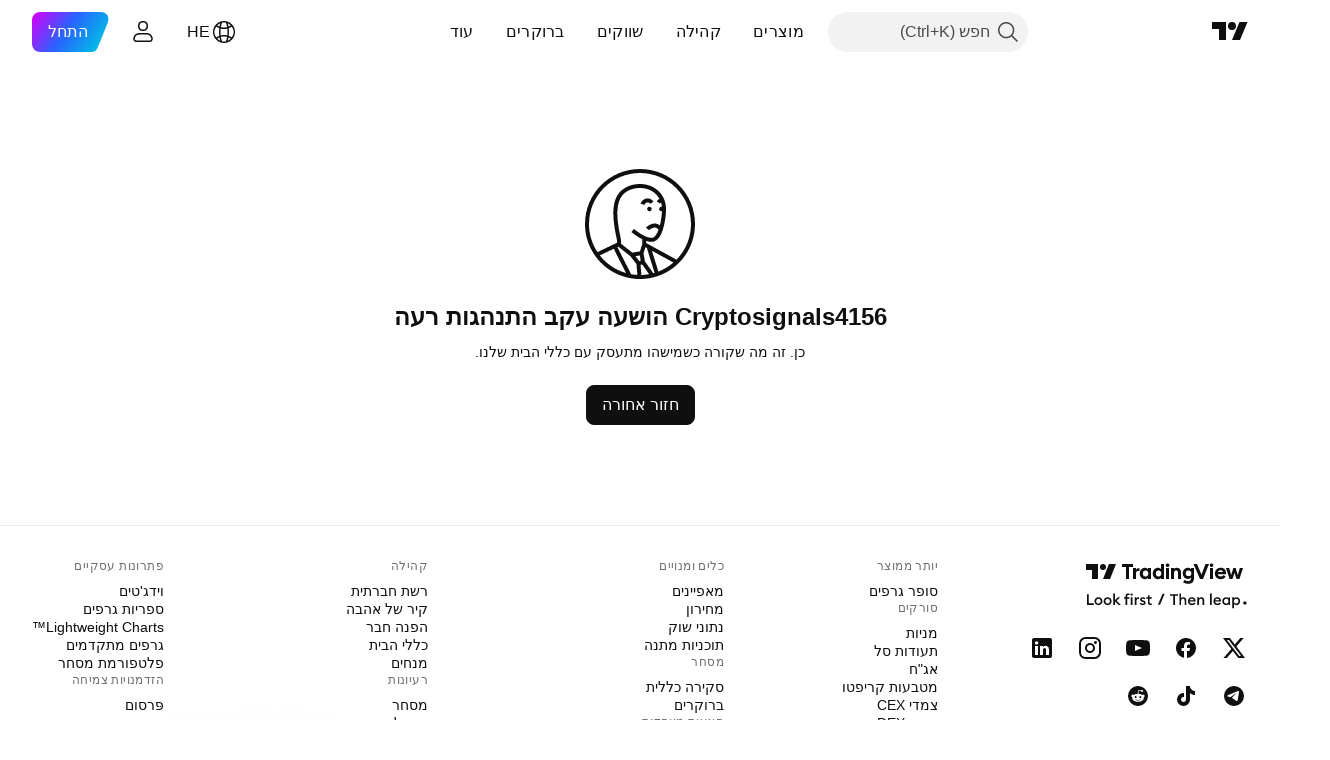

--- FILE ---
content_type: application/javascript; charset=utf-8
request_url: https://static.tradingview.com/static/bundles/he_IL.62453.34bc02b0c1311e88bf88.js
body_size: 11
content:
(self.webpackChunktradingview=self.webpackChunktradingview||[]).push([[62453],{131517:e=>{e.exports=["חזור אחורה"]},259774:e=>{e.exports=["כן. זה מה שקורה כשמישהו מתעסק עם כללי הבית שלנו."]},871571:e=>{e.exports=["{username} הושעה עקב התנהגות רעה"]}}]);